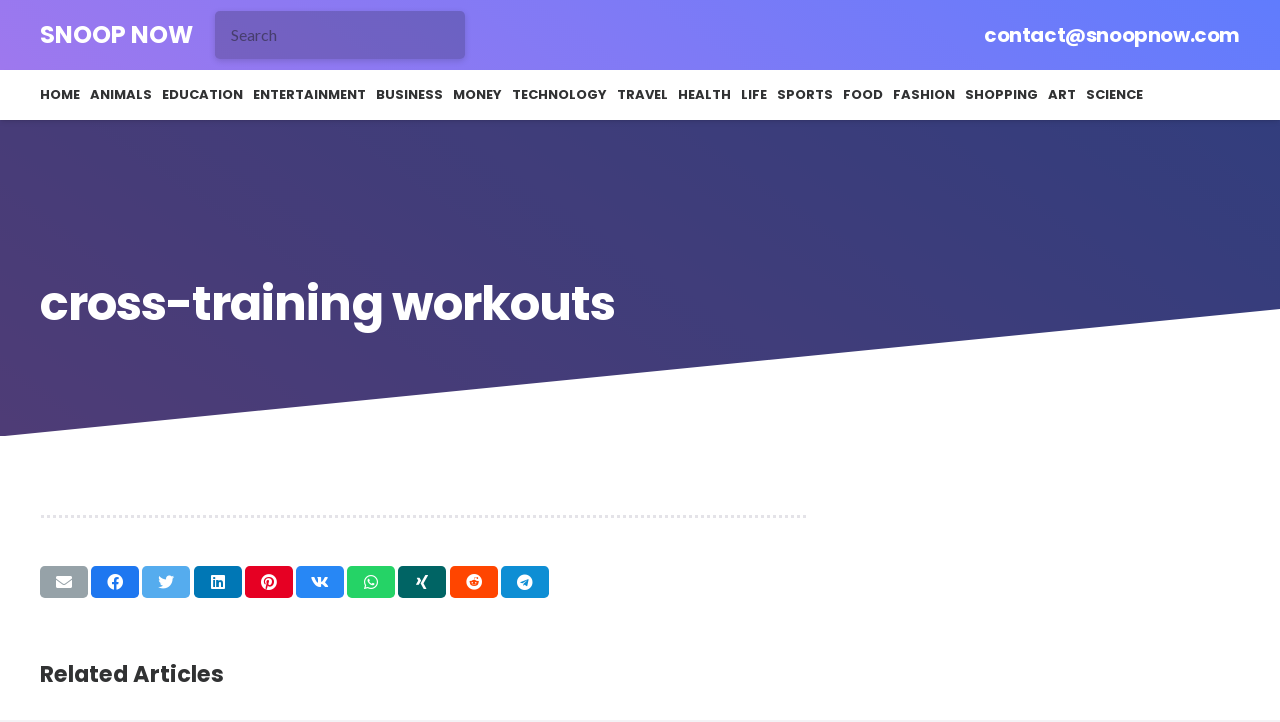

--- FILE ---
content_type: text/html; charset=UTF-8
request_url: https://snoopnow.com/tag/cross-training-workouts/
body_size: 19917
content:
<!DOCTYPE HTML>
<html lang="en-US">
<head>
	<meta charset="UTF-8">
	<meta name='robots' content='index, follow, max-image-preview:large, max-snippet:-1, max-video-preview:-1' />

	<!-- This site is optimized with the Yoast SEO plugin v25.6 - https://yoast.com/wordpress/plugins/seo/ -->
	<title>cross-training workouts Archives - Snoop Now</title>
	<link rel="canonical" href="https://snoopnow.com/tag/cross-training-workouts/" />
	<meta property="og:locale" content="en_US" />
	<meta property="og:type" content="article" />
	<meta property="og:title" content="cross-training workouts Archives - Snoop Now" />
	<meta property="og:url" content="https://snoopnow.com/tag/cross-training-workouts/" />
	<meta property="og:site_name" content="Snoop Now" />
	<meta name="twitter:card" content="summary_large_image" />
	<script type="application/ld+json" class="yoast-schema-graph">{"@context":"https://schema.org","@graph":[{"@type":"CollectionPage","@id":"https://snoopnow.com/tag/cross-training-workouts/","url":"https://snoopnow.com/tag/cross-training-workouts/","name":"cross-training workouts Archives - Snoop Now","isPartOf":{"@id":"https://snoopnow.com/#website"},"primaryImageOfPage":{"@id":"https://snoopnow.com/tag/cross-training-workouts/#primaryimage"},"image":{"@id":"https://snoopnow.com/tag/cross-training-workouts/#primaryimage"},"thumbnailUrl":"https://i0.wp.com/snoopnow.com/wp-content/uploads/2023/05/the-best-cross-training-workouts-for-runners.jpg?fit=1000%2C667&ssl=1","breadcrumb":{"@id":"https://snoopnow.com/tag/cross-training-workouts/#breadcrumb"},"inLanguage":"en-US"},{"@type":"ImageObject","inLanguage":"en-US","@id":"https://snoopnow.com/tag/cross-training-workouts/#primaryimage","url":"https://i0.wp.com/snoopnow.com/wp-content/uploads/2023/05/the-best-cross-training-workouts-for-runners.jpg?fit=1000%2C667&ssl=1","contentUrl":"https://i0.wp.com/snoopnow.com/wp-content/uploads/2023/05/the-best-cross-training-workouts-for-runners.jpg?fit=1000%2C667&ssl=1","width":1000,"height":667,"caption":"the-best-cross-training-workouts-for-runners"},{"@type":"BreadcrumbList","@id":"https://snoopnow.com/tag/cross-training-workouts/#breadcrumb","itemListElement":[{"@type":"ListItem","position":1,"name":"Home","item":"https://snoopnow.com/"},{"@type":"ListItem","position":2,"name":"cross-training workouts"}]},{"@type":"WebSite","@id":"https://snoopnow.com/#website","url":"https://snoopnow.com/","name":"Snoop Now","description":"Snoop Now Blog","potentialAction":[{"@type":"SearchAction","target":{"@type":"EntryPoint","urlTemplate":"https://snoopnow.com/?s={search_term_string}"},"query-input":{"@type":"PropertyValueSpecification","valueRequired":true,"valueName":"search_term_string"}}],"inLanguage":"en-US"}]}</script>
	<!-- / Yoast SEO plugin. -->


<link rel='dns-prefetch' href='//stats.wp.com' />
<link rel='dns-prefetch' href='//fonts.googleapis.com' />
<link rel='preconnect' href='//i0.wp.com' />
<link rel="alternate" type="application/rss+xml" title="Snoop Now &raquo; Feed" href="https://snoopnow.com/feed/" />
<link rel="alternate" type="application/rss+xml" title="Snoop Now &raquo; Comments Feed" href="https://snoopnow.com/comments/feed/" />
<link rel="alternate" type="application/rss+xml" title="Snoop Now &raquo; cross-training workouts Tag Feed" href="https://snoopnow.com/tag/cross-training-workouts/feed/" />
<meta name="viewport" content="width=device-width, initial-scale=1">
<meta name="SKYPE_TOOLBAR" content="SKYPE_TOOLBAR_PARSER_COMPATIBLE">
<meta name="theme-color" content="#9e78ee">
<meta property="og:title" content="cross-training workouts Archives - Snoop Now">
<meta property="og:url" content="https://snoopnow.com/tag/cross-training-workouts/">
<meta property="og:locale" content="en_US">
<meta property="og:site_name" content="Snoop Now">
<meta property="og:type" content="website">
<meta property="og:image" content="https://i0.wp.com/snoopnow.com/wp-content/uploads/2023/05/the-best-cross-training-workouts-for-runners.jpg?fit=1000%2C667&amp;ssl=1" itemprop="image">
		<!-- This site uses the Google Analytics by MonsterInsights plugin v9.11.1 - Using Analytics tracking - https://www.monsterinsights.com/ -->
		<!-- Note: MonsterInsights is not currently configured on this site. The site owner needs to authenticate with Google Analytics in the MonsterInsights settings panel. -->
					<!-- No tracking code set -->
				<!-- / Google Analytics by MonsterInsights -->
		<script>
window._wpemojiSettings = {"baseUrl":"https:\/\/s.w.org\/images\/core\/emoji\/15.0.3\/72x72\/","ext":".png","svgUrl":"https:\/\/s.w.org\/images\/core\/emoji\/15.0.3\/svg\/","svgExt":".svg","source":{"concatemoji":"https:\/\/snoopnow.com\/wp-includes\/js\/wp-emoji-release.min.js?ver=6.6.4"}};
/*! This file is auto-generated */
!function(i,n){var o,s,e;function c(e){try{var t={supportTests:e,timestamp:(new Date).valueOf()};sessionStorage.setItem(o,JSON.stringify(t))}catch(e){}}function p(e,t,n){e.clearRect(0,0,e.canvas.width,e.canvas.height),e.fillText(t,0,0);var t=new Uint32Array(e.getImageData(0,0,e.canvas.width,e.canvas.height).data),r=(e.clearRect(0,0,e.canvas.width,e.canvas.height),e.fillText(n,0,0),new Uint32Array(e.getImageData(0,0,e.canvas.width,e.canvas.height).data));return t.every(function(e,t){return e===r[t]})}function u(e,t,n){switch(t){case"flag":return n(e,"\ud83c\udff3\ufe0f\u200d\u26a7\ufe0f","\ud83c\udff3\ufe0f\u200b\u26a7\ufe0f")?!1:!n(e,"\ud83c\uddfa\ud83c\uddf3","\ud83c\uddfa\u200b\ud83c\uddf3")&&!n(e,"\ud83c\udff4\udb40\udc67\udb40\udc62\udb40\udc65\udb40\udc6e\udb40\udc67\udb40\udc7f","\ud83c\udff4\u200b\udb40\udc67\u200b\udb40\udc62\u200b\udb40\udc65\u200b\udb40\udc6e\u200b\udb40\udc67\u200b\udb40\udc7f");case"emoji":return!n(e,"\ud83d\udc26\u200d\u2b1b","\ud83d\udc26\u200b\u2b1b")}return!1}function f(e,t,n){var r="undefined"!=typeof WorkerGlobalScope&&self instanceof WorkerGlobalScope?new OffscreenCanvas(300,150):i.createElement("canvas"),a=r.getContext("2d",{willReadFrequently:!0}),o=(a.textBaseline="top",a.font="600 32px Arial",{});return e.forEach(function(e){o[e]=t(a,e,n)}),o}function t(e){var t=i.createElement("script");t.src=e,t.defer=!0,i.head.appendChild(t)}"undefined"!=typeof Promise&&(o="wpEmojiSettingsSupports",s=["flag","emoji"],n.supports={everything:!0,everythingExceptFlag:!0},e=new Promise(function(e){i.addEventListener("DOMContentLoaded",e,{once:!0})}),new Promise(function(t){var n=function(){try{var e=JSON.parse(sessionStorage.getItem(o));if("object"==typeof e&&"number"==typeof e.timestamp&&(new Date).valueOf()<e.timestamp+604800&&"object"==typeof e.supportTests)return e.supportTests}catch(e){}return null}();if(!n){if("undefined"!=typeof Worker&&"undefined"!=typeof OffscreenCanvas&&"undefined"!=typeof URL&&URL.createObjectURL&&"undefined"!=typeof Blob)try{var e="postMessage("+f.toString()+"("+[JSON.stringify(s),u.toString(),p.toString()].join(",")+"));",r=new Blob([e],{type:"text/javascript"}),a=new Worker(URL.createObjectURL(r),{name:"wpTestEmojiSupports"});return void(a.onmessage=function(e){c(n=e.data),a.terminate(),t(n)})}catch(e){}c(n=f(s,u,p))}t(n)}).then(function(e){for(var t in e)n.supports[t]=e[t],n.supports.everything=n.supports.everything&&n.supports[t],"flag"!==t&&(n.supports.everythingExceptFlag=n.supports.everythingExceptFlag&&n.supports[t]);n.supports.everythingExceptFlag=n.supports.everythingExceptFlag&&!n.supports.flag,n.DOMReady=!1,n.readyCallback=function(){n.DOMReady=!0}}).then(function(){return e}).then(function(){var e;n.supports.everything||(n.readyCallback(),(e=n.source||{}).concatemoji?t(e.concatemoji):e.wpemoji&&e.twemoji&&(t(e.twemoji),t(e.wpemoji)))}))}((window,document),window._wpemojiSettings);
</script>

<style id='wp-emoji-styles-inline-css'>

	img.wp-smiley, img.emoji {
		display: inline !important;
		border: none !important;
		box-shadow: none !important;
		height: 1em !important;
		width: 1em !important;
		margin: 0 0.07em !important;
		vertical-align: -0.1em !important;
		background: none !important;
		padding: 0 !important;
	}
</style>
<style id='classic-theme-styles-inline-css'>
/*! This file is auto-generated */
.wp-block-button__link{color:#fff;background-color:#32373c;border-radius:9999px;box-shadow:none;text-decoration:none;padding:calc(.667em + 2px) calc(1.333em + 2px);font-size:1.125em}.wp-block-file__button{background:#32373c;color:#fff;text-decoration:none}
</style>
<link rel='stylesheet' id='us-fonts-css' href='https://fonts.googleapis.com/css?family=Poppins%3A700%7CLato%3A400%2C700&#038;display=swap&#038;ver=6.6.4' media='all' />
<link rel='stylesheet' id='us-style-css' href='https://snoopnow.com/wp-content/themes/Impreza/css/style.min.css?ver=8.12' media='all' />
<link rel='stylesheet' id='us-ripple-css' href='https://snoopnow.com/wp-content/themes/Impreza/common/css/base/ripple.css?ver=8.12' media='all' />
<link rel="https://api.w.org/" href="https://snoopnow.com/wp-json/" /><link rel="alternate" title="JSON" type="application/json" href="https://snoopnow.com/wp-json/wp/v2/tags/630" /><link rel="EditURI" type="application/rsd+xml" title="RSD" href="https://snoopnow.com/xmlrpc.php?rsd" />
<meta name="generator" content="WordPress 6.6.4" />
	<style>img#wpstats{display:none}</style>
				<script>
			if ( ! /Android|webOS|iPhone|iPad|iPod|BlackBerry|IEMobile|Opera Mini/i.test( navigator.userAgent ) ) {
				var root = document.getElementsByTagName( 'html' )[ 0 ]
				root.className += " no-touch";
			}
		</script>
		<meta name="generator" content="Powered by WPBakery Page Builder - drag and drop page builder for WordPress."/>
<link rel="icon" href="https://i0.wp.com/snoopnow.com/wp-content/uploads/2023/01/044174d7-1271-4bcb-9498-7e89b4a2ca03-removebg-preview.png?fit=32%2C25&#038;ssl=1" sizes="32x32" />
<link rel="icon" href="https://i0.wp.com/snoopnow.com/wp-content/uploads/2023/01/044174d7-1271-4bcb-9498-7e89b4a2ca03-removebg-preview.png?fit=192%2C152&#038;ssl=1" sizes="192x192" />
<link rel="apple-touch-icon" href="https://i0.wp.com/snoopnow.com/wp-content/uploads/2023/01/044174d7-1271-4bcb-9498-7e89b4a2ca03-removebg-preview.png?fit=180%2C143&#038;ssl=1" />
<meta name="msapplication-TileImage" content="https://i0.wp.com/snoopnow.com/wp-content/uploads/2023/01/044174d7-1271-4bcb-9498-7e89b4a2ca03-removebg-preview.png?fit=213%2C169&#038;ssl=1" />
		<style id="wp-custom-css">
			
.us_custom_74a0e6c7 a.w-sharing-item.vk {
    display: none;
}
.single-post .wpb_column.vc_column_container.type_sticky {
    display: none;
}

.single-post .l-section-img {
    display: none;
}

.layout_7657 .usg_vwrapper_1 {
  
    display: none!important;
}

.layout_8773 .usg_post_date_1 {
   
    display: none;
} 

.layout_blog_1 .usg_post_title_1 {
    /* font-size: 1rem!important; */
    font-size: 17px;
}

.post-meta{
position: relative;
}

@media only screen and (max-width: 600px) {
  .ush_menu_1.type_mobile .w-nav-anchor.level_1{
    font-size: 12px!important;
}
}


		</style>
		<noscript><style> .wpb_animate_when_almost_visible { opacity: 1; }</style></noscript>		<style id="us-icon-fonts">@font-face{font-display:block;font-style:normal;font-family:"fontawesome";font-weight:900;src:url("https://snoopnow.com/wp-content/themes/Impreza/fonts/fa-solid-900.woff2?ver=8.12") format("woff2"),url("https://snoopnow.com/wp-content/themes/Impreza/fonts/fa-solid-900.woff?ver=8.12") format("woff")}.fas{font-family:"fontawesome";font-weight:900}@font-face{font-display:block;font-style:normal;font-family:"fontawesome";font-weight:400;src:url("https://snoopnow.com/wp-content/themes/Impreza/fonts/fa-regular-400.woff2?ver=8.12") format("woff2"),url("https://snoopnow.com/wp-content/themes/Impreza/fonts/fa-regular-400.woff?ver=8.12") format("woff")}.far{font-family:"fontawesome";font-weight:400}@font-face{font-display:block;font-style:normal;font-family:"fontawesome";font-weight:300;src:url("https://snoopnow.com/wp-content/themes/Impreza/fonts/fa-light-300.woff2?ver=8.12") format("woff2"),url("https://snoopnow.com/wp-content/themes/Impreza/fonts/fa-light-300.woff?ver=8.12") format("woff")}.fal{font-family:"fontawesome";font-weight:300}@font-face{font-display:block;font-style:normal;font-family:"Font Awesome 5 Duotone";font-weight:900;src:url("https://snoopnow.com/wp-content/themes/Impreza/fonts/fa-duotone-900.woff2?ver=8.12") format("woff2"),url("https://snoopnow.com/wp-content/themes/Impreza/fonts/fa-duotone-900.woff?ver=8.12") format("woff")}.fad{font-family:"Font Awesome 5 Duotone";font-weight:900}.fad{position:relative}.fad:before{position:absolute}.fad:after{opacity:0.4}@font-face{font-display:block;font-style:normal;font-family:"Font Awesome 5 Brands";font-weight:400;src:url("https://snoopnow.com/wp-content/themes/Impreza/fonts/fa-brands-400.woff2?ver=8.12") format("woff2"),url("https://snoopnow.com/wp-content/themes/Impreza/fonts/fa-brands-400.woff?ver=8.12") format("woff")}.fab{font-family:"Font Awesome 5 Brands";font-weight:400}@font-face{font-display:block;font-style:normal;font-family:"Material Icons";font-weight:400;src:url("https://snoopnow.com/wp-content/themes/Impreza/fonts/material-icons.woff2?ver=8.12") format("woff2"),url("https://snoopnow.com/wp-content/themes/Impreza/fonts/material-icons.woff?ver=8.12") format("woff")}.material-icons{font-family:"Material Icons";font-weight:400}</style>
				<style id="us-theme-options-css">:root{--color-header-middle-bg:#ffffff;--color-header-middle-bg-grad:#ffffff;--color-header-middle-text:#313233;--color-header-middle-text-hover:#607cfd;--color-header-transparent-bg:transparent;--color-header-transparent-bg-grad:transparent;--color-header-transparent-text:#ffffff;--color-header-transparent-text-hover:#607cfd;--color-chrome-toolbar:#9e78ee;--color-chrome-toolbar-grad:#9e78ee;--color-header-top-bg:#607cfd;--color-header-top-bg-grad:linear-gradient(215deg,#607cfd,#9e78ee);--color-header-top-text:#ffffff;--color-header-top-text-hover:#ffffff;--color-header-top-transparent-bg:rgba(0,0,0,0.2);--color-header-top-transparent-bg-grad:rgba(0,0,0,0.2);--color-header-top-transparent-text:rgba(255,255,255,0.66);--color-header-top-transparent-text-hover:#fff;--color-content-bg:#ffffff;--color-content-bg-grad:#ffffff;--color-content-bg-alt:#f3f2f5;--color-content-bg-alt-grad:#f3f2f5;--color-content-border:#e4e3e8;--color-content-heading:#313233;--color-content-heading-grad:#313233;--color-content-text:#313233;--color-content-link:#9e78ee;--color-content-link-hover:#607cfd;--color-content-primary:#607cfd;--color-content-primary-grad:linear-gradient(215deg,#607cfd,#9e78ee);--color-content-secondary:#607cfd;--color-content-secondary-grad:linear-gradient(75deg,#607cfd,#9e78ee);--color-content-faded:#999c9e;--color-content-overlay:rgba(0,0,0,0.75);--color-content-overlay-grad:rgba(0,0,0,0.75);--color-alt-content-bg:#f3f2f5;--color-alt-content-bg-grad:#f3f2f5;--color-alt-content-bg-alt:#ffffff;--color-alt-content-bg-alt-grad:#ffffff;--color-alt-content-border:#e4e3e8;--color-alt-content-heading:#313233;--color-alt-content-heading-grad:#313233;--color-alt-content-text:#313233;--color-alt-content-link:#9e78ee;--color-alt-content-link-hover:#607cfd;--color-alt-content-primary:#607cfd;--color-alt-content-primary-grad:linear-gradient(215deg,#607cfd,#9e78ee);--color-alt-content-secondary:#607cfd;--color-alt-content-secondary-grad:linear-gradient(75deg,#607cfd,#9e78ee);--color-alt-content-faded:#999c9e;--color-alt-content-overlay:#9e78ee;--color-alt-content-overlay-grad:linear-gradient(75deg,#9e78ee,rgba(96,124,253,0.7));--color-footer-bg:#18191a;--color-footer-bg-grad:#18191a;--color-footer-bg-alt:#313233;--color-footer-bg-alt-grad:#313233;--color-footer-border:#313233;--color-footer-text:#6b6d6e;--color-footer-link:#999c9e;--color-footer-link-hover:#607cfd;--color-subfooter-bg:#313233;--color-subfooter-bg-grad:#313233;--color-subfooter-bg-alt:#18191a;--color-subfooter-bg-alt-grad:#18191a;--color-subfooter-border:#4b4c4d;--color-subfooter-heading:#aab2bd;--color-subfooter-heading-grad:#aab2bd;--color-subfooter-text:#999c9e;--color-subfooter-link:#e4e3e8;--color-subfooter-link-hover:#607cfd;--color-content-primary-faded:rgba(96,124,253,0.15);--box-shadow:0 5px 15px rgba(0,0,0,.15);--box-shadow-up:0 -5px 15px rgba(0,0,0,.15);--site-content-width:1200px;--inputs-font-size:1rem;--inputs-height:3em;--inputs-padding:1em;--inputs-border-width:0px;--inputs-text-color:var(--color-content-text);--font-body:"Lato",sans-serif;--font-h1:"Poppins",sans-serif;--font-h2:"Poppins",sans-serif;--font-h3:"Poppins",sans-serif;--font-h4:"Poppins",sans-serif;--font-h5:"Poppins",sans-serif;--font-h6:"Poppins",sans-serif}.w-counter.color_primary .w-counter-value,.w-iconbox.color_primary.style_default .w-iconbox-icon i:not(.fad){background:var(--color-content-primary-grad);-webkit-background-clip:text;color:transparent}.w-counter.color_secondary .w-counter-value,.w-iconbox.color_secondary.style_default .w-iconbox-icon i:not(.fad){background:var(--color-content-secondary-grad);-webkit-background-clip:text;color:transparent}html,.l-header .widget,.menu-item-object-us_page_block{font-family:var(--font-body);font-weight:400;font-size:16px;line-height:28px}h1{font-family:var(--font-h1);font-weight:700;font-size:3rem;line-height:1.20;letter-spacing:-0.02em;margin-bottom:1.5rem}h2{font-family:var(--font-h2);font-weight:700;font-size:2rem;line-height:1.3;letter-spacing:-0.02em;margin-bottom:1.5rem}h3{font-family:var(--font-h3);font-weight:700;font-size:1.6rem;line-height:1.3;letter-spacing:-0.02em;margin-bottom:1.5rem}.widgettitle,h4{font-family:var(--font-h4);font-weight:700;font-size:1.40rem;line-height:1.3;letter-spacing:0em;margin-bottom:1.5rem}h5{font-family:var(--font-h5);font-weight:400;font-size:1.20rem;line-height:1.6;letter-spacing:0em;margin-bottom:1.5rem}h6{font-family:var(--font-h6);font-weight:400;font-size:1rem;line-height:1.6;letter-spacing:0em;margin-bottom:1.5rem}@media (max-width:600px){html{font-size:16px;line-height:28px}h1{font-size:2rem}h1.vc_custom_heading:not([class*="us_custom_"]){font-size:2rem!important}h2{font-size:1.6rem}h2.vc_custom_heading:not([class*="us_custom_"]){font-size:1.6rem!important}h3{font-size:1.4rem}h3.vc_custom_heading:not([class*="us_custom_"]){font-size:1.4rem!important}.widgettitle,h4{font-size:1.20rem}h4.vc_custom_heading:not([class*="us_custom_"]){font-size:1.20rem!important}h5{font-size:1.20rem}h5.vc_custom_heading:not([class*="us_custom_"]){font-size:1.20rem!important}h6{font-size:1rem}h6.vc_custom_heading:not([class*="us_custom_"]){font-size:1rem!important}}body{background:var(--color-alt-content-bg)}.l-canvas.type_boxed,.l-canvas.type_boxed .l-subheader,.l-canvas.type_boxed~.l-footer{max-width:1240px}.l-subheader-h,.l-section-h,.l-main .aligncenter,.w-tabs-section-content-h{max-width:1200px}.post-password-form{max-width:calc(1200px + 5rem)}@media (max-width:1280px){.l-main .aligncenter{max-width:calc(100vw - 5rem)}}@media (min-width:900px){body.footer_reveal .l-canvas{position:relative;z-index:1}body.footer_reveal .l-footer{position:fixed;bottom:0}body.footer_reveal .l-canvas.type_boxed~.l-footer{left:0;right:0}}@media (min-width:1281px){body.usb_preview .hide_on_default{opacity:0.25!important}.vc_hidden-lg,body:not(.usb_preview) .hide_on_default{display:none!important}.default_align_left{text-align:left}.default_align_right{text-align:right}.default_align_center{text-align:center}.default_align_justify>.w-btn{width:100%}}@media (min-width:1025px) and (max-width:1280px){body.usb_preview .hide_on_laptops{opacity:0.25!important}.vc_hidden-md,body:not(.usb_preview) .hide_on_laptops{display:none!important}.laptops_align_left{text-align:left}.laptops_align_right{text-align:right}.laptops_align_center{text-align:center}.laptops_align_justify>.w-btn{width:100%}}@media (min-width:601px) and (max-width:1024px){body.usb_preview .hide_on_tablets{opacity:0.25!important}.vc_hidden-sm,body:not(.usb_preview) .hide_on_tablets{display:none!important}.tablets_align_left{text-align:left}.tablets_align_right{text-align:right}.tablets_align_center{text-align:center}.tablets_align_justify>.w-btn{width:100%}}@media (max-width:600px){body.usb_preview .hide_on_mobiles{opacity:0.25!important}.vc_hidden-xs,body:not(.usb_preview) .hide_on_mobiles{display:none!important}.mobiles_align_left{text-align:left}.mobiles_align_right{text-align:right}.mobiles_align_center{text-align:center}.mobiles_align_justify>.w-btn{width:100%}}@media (max-width:1280px){.g-cols.laptops-cols_1{grid-template-columns:100%}.g-cols.laptops-cols_1.reversed>div:last-of-type{order:-1}.g-cols.laptops-cols_2{grid-template-columns:repeat(2,1fr)}.g-cols.laptops-cols_3{grid-template-columns:repeat(3,1fr)}.g-cols.laptops-cols_4{grid-template-columns:repeat(4,1fr)}.g-cols.laptops-cols_5{grid-template-columns:repeat(5,1fr)}.g-cols.laptops-cols_6{grid-template-columns:repeat(6,1fr)}.g-cols.laptops-cols_1-2{grid-template-columns:1fr 2fr}.g-cols.laptops-cols_2-1{grid-template-columns:2fr 1fr}.g-cols.laptops-cols_2-3{grid-template-columns:2fr 3fr}.g-cols.laptops-cols_3-2{grid-template-columns:3fr 2fr}.g-cols.laptops-cols_1-3{grid-template-columns:1fr 3fr}.g-cols.laptops-cols_3-1{grid-template-columns:3fr 1fr}.g-cols.laptops-cols_1-4{grid-template-columns:1fr 4fr}.g-cols.laptops-cols_4-1{grid-template-columns:4fr 1fr}.g-cols.laptops-cols_1-5{grid-template-columns:1fr 5fr}.g-cols.laptops-cols_5-1{grid-template-columns:5fr 1fr}.g-cols.laptops-cols_1-2-1{grid-template-columns:1fr 2fr 1fr}.g-cols.laptops-cols_1-3-1{grid-template-columns:1fr 3fr 1fr}.g-cols.laptops-cols_1-4-1{grid-template-columns:1fr 4fr 1fr}}@media (max-width:1024px){.g-cols.tablets-cols_1{grid-template-columns:100%}.g-cols.tablets-cols_1.reversed>div:last-of-type{order:-1}.g-cols.tablets-cols_2{grid-template-columns:repeat(2,1fr)}.g-cols.tablets-cols_3{grid-template-columns:repeat(3,1fr)}.g-cols.tablets-cols_4{grid-template-columns:repeat(4,1fr)}.g-cols.tablets-cols_5{grid-template-columns:repeat(5,1fr)}.g-cols.tablets-cols_6{grid-template-columns:repeat(6,1fr)}.g-cols.tablets-cols_1-2{grid-template-columns:1fr 2fr}.g-cols.tablets-cols_2-1{grid-template-columns:2fr 1fr}.g-cols.tablets-cols_2-3{grid-template-columns:2fr 3fr}.g-cols.tablets-cols_3-2{grid-template-columns:3fr 2fr}.g-cols.tablets-cols_1-3{grid-template-columns:1fr 3fr}.g-cols.tablets-cols_3-1{grid-template-columns:3fr 1fr}.g-cols.tablets-cols_1-4{grid-template-columns:1fr 4fr}.g-cols.tablets-cols_4-1{grid-template-columns:4fr 1fr}.g-cols.tablets-cols_1-5{grid-template-columns:1fr 5fr}.g-cols.tablets-cols_5-1{grid-template-columns:5fr 1fr}.g-cols.tablets-cols_1-2-1{grid-template-columns:1fr 2fr 1fr}.g-cols.tablets-cols_1-3-1{grid-template-columns:1fr 3fr 1fr}.g-cols.tablets-cols_1-4-1{grid-template-columns:1fr 4fr 1fr}}@media (max-width:600px){.g-cols.mobiles-cols_1{grid-template-columns:100%}.g-cols.mobiles-cols_1.reversed>div:last-of-type{order:-1}.g-cols.mobiles-cols_2{grid-template-columns:repeat(2,1fr)}.g-cols.mobiles-cols_3{grid-template-columns:repeat(3,1fr)}.g-cols.mobiles-cols_4{grid-template-columns:repeat(4,1fr)}.g-cols.mobiles-cols_5{grid-template-columns:repeat(5,1fr)}.g-cols.mobiles-cols_6{grid-template-columns:repeat(6,1fr)}.g-cols.mobiles-cols_1-2{grid-template-columns:1fr 2fr}.g-cols.mobiles-cols_2-1{grid-template-columns:2fr 1fr}.g-cols.mobiles-cols_2-3{grid-template-columns:2fr 3fr}.g-cols.mobiles-cols_3-2{grid-template-columns:3fr 2fr}.g-cols.mobiles-cols_1-3{grid-template-columns:1fr 3fr}.g-cols.mobiles-cols_3-1{grid-template-columns:3fr 1fr}.g-cols.mobiles-cols_1-4{grid-template-columns:1fr 4fr}.g-cols.mobiles-cols_4-1{grid-template-columns:4fr 1fr}.g-cols.mobiles-cols_1-5{grid-template-columns:1fr 5fr}.g-cols.mobiles-cols_5-1{grid-template-columns:5fr 1fr}.g-cols.mobiles-cols_1-2-1{grid-template-columns:1fr 2fr 1fr}.g-cols.mobiles-cols_1-3-1{grid-template-columns:1fr 3fr 1fr}.g-cols.mobiles-cols_1-4-1{grid-template-columns:1fr 4fr 1fr}.g-cols:not([style*="grid-gap"]){grid-gap:1.5rem}}@media (max-width:899px){.l-canvas{overflow:hidden}.g-cols.stacking_default.reversed>div:last-of-type{order:-1}.g-cols.stacking_default.via_flex>div:not([class*="vc_col-xs"]){width:100%;margin:0 0 1.5rem}.g-cols.stacking_default.via_grid.mobiles-cols_1{grid-template-columns:100%}.g-cols.stacking_default.via_flex.type_boxes>div,.g-cols.stacking_default.via_flex.reversed>div:first-child,.g-cols.stacking_default.via_flex:not(.reversed)>div:last-child,.g-cols.stacking_default.via_flex>div.has_bg_color{margin-bottom:0}.g-cols.stacking_default.via_flex.type_default>.wpb_column.stretched{margin-left:-1rem;margin-right:-1rem}.g-cols.stacking_default.via_grid.mobiles-cols_1>.wpb_column.stretched,.g-cols.stacking_default.via_flex.type_boxes>.wpb_column.stretched{margin-left:-2.5rem;margin-right:-2.5rem;width:auto}.vc_column-inner.type_sticky>.wpb_wrapper,.vc_column_container.type_sticky>.vc_column-inner{top:0!important}}@media (min-width:900px){body:not(.rtl) .l-section.for_sidebar.at_left>div>.l-sidebar,.rtl .l-section.for_sidebar.at_right>div>.l-sidebar{order:-1}.vc_column_container.type_sticky>.vc_column-inner,.vc_column-inner.type_sticky>.wpb_wrapper{position:-webkit-sticky;position:sticky}.l-section.type_sticky{position:-webkit-sticky;position:sticky;top:0;z-index:11;transform:translateZ(0); transition:top 0.3s cubic-bezier(.78,.13,.15,.86) 0.1s}.header_hor .l-header.post_fixed.sticky_auto_hide{z-index:12}.admin-bar .l-section.type_sticky{top:32px}.l-section.type_sticky>.l-section-h{transition:padding-top 0.3s}.header_hor .l-header.pos_fixed:not(.down)~.l-main .l-section.type_sticky:not(:first-of-type){top:var(--header-sticky-height)}.admin-bar.header_hor .l-header.pos_fixed:not(.down)~.l-main .l-section.type_sticky:not(:first-of-type){top:calc( var(--header-sticky-height) + 32px )}.header_hor .l-header.pos_fixed.sticky:not(.down)~.l-main .l-section.type_sticky:first-of-type>.l-section-h{padding-top:var(--header-sticky-height)}.header_hor.headerinpos_bottom .l-header.pos_fixed.sticky:not(.down)~.l-main .l-section.type_sticky:first-of-type>.l-section-h{padding-bottom:var(--header-sticky-height)!important}}@media screen and (min-width:1280px){.g-cols.via_flex.type_default>.wpb_column.stretched:first-of-type{margin-left:calc( var(--site-content-width) / 2 + 0px / 2 + 1.5rem - 50vw)}.g-cols.via_flex.type_default>.wpb_column.stretched:last-of-type{margin-right:calc( var(--site-content-width) / 2 + 0px / 2 + 1.5rem - 50vw)}.l-main .alignfull, .w-separator.width_screen,.g-cols.via_grid>.wpb_column.stretched:first-of-type,.g-cols.via_flex.type_boxes>.wpb_column.stretched:first-of-type{margin-left:calc( var(--site-content-width) / 2 + 0px / 2 - 50vw )}.l-main .alignfull, .w-separator.width_screen,.g-cols.via_grid>.wpb_column.stretched:last-of-type,.g-cols.via_flex.type_boxes>.wpb_column.stretched:last-of-type{margin-right:calc( var(--site-content-width) / 2 + 0px / 2 - 50vw )}}@media (max-width:600px){.w-form-row.for_submit[style*=btn-size-mobiles] .w-btn{font-size:var(--btn-size-mobiles)!important}}a,button,input[type="submit"],.ui-slider-handle{outline:none!important}.w-toplink,.w-header-show{background:rgba(0,0,0,0.3)}.no-touch .w-toplink.active:hover,.no-touch .w-header-show:hover{background:var(--color-content-primary-grad)}button[type="submit"]:not(.w-btn),input[type="submit"]:not(.w-btn),.us-nav-style_1>*,.navstyle_1>.owl-nav div,.us-btn-style_1{font-size:16px;line-height:1.2!important;font-weight:700;font-style:normal;text-transform:uppercase;letter-spacing:0em;border-radius:0.3em;padding:1em 1.40em;background:var(--color-content-link);border-color:transparent;color:var(--color-content-bg)!important;box-shadow:0 0.15em 0.3em 0 rgba(0,0,0,0.2)}button[type="submit"]:not(.w-btn):before,input[type="submit"]:not(.w-btn),.us-nav-style_1>*:before,.navstyle_1>.owl-nav div:before,.us-btn-style_1:before{border-width:0px}.no-touch button[type="submit"]:not(.w-btn):hover,.no-touch input[type="submit"]:not(.w-btn):hover,.us-nav-style_1>span.current,.no-touch .us-nav-style_1>a:hover,.no-touch .navstyle_1>.owl-nav div:hover,.no-touch .us-btn-style_1:hover{box-shadow:0 0.6em 1.20em 0 rgba(0,0,0,0.2);background:var(--color-content-link-hover);border-color:transparent;color:var(--color-content-bg)!important}.us-nav-style_1>*{min-width:calc(1.2em + 2 * 1em)}.us-nav-style_5>*,.navstyle_5>.owl-nav div,.us-btn-style_5{font-size:16px;line-height:1.2!important;font-weight:700;font-style:normal;text-transform:uppercase;letter-spacing:0em;border-radius:0.3em;padding:1em 1.40em;background:#ffffff;border-color:transparent;color:#333333!important;box-shadow:0 0.15em 0.3em 0 rgba(0,0,0,0.2)}.us-nav-style_5>*:before,.navstyle_5>.owl-nav div:before,.us-btn-style_5:before{border-width:0px}.us-nav-style_5>span.current,.no-touch .us-nav-style_5>a:hover,.no-touch .navstyle_5>.owl-nav div:hover,.no-touch .us-btn-style_5:hover{box-shadow:0 0.6em 1.20em 0 rgba(0,0,0,0.2);background:#ffffff;border-color:transparent;color:#333333!important}.us-nav-style_5>*{min-width:calc(1.2em + 2 * 1em)}.us-nav-style_4>*,.navstyle_4>.owl-nav div,.us-btn-style_4{font-size:1rem;line-height:1.2!important;font-weight:400;font-style:normal;text-transform:none;letter-spacing:0em;border-radius:0em;padding:0em 0em;background:transparent;border-color:transparent;color:var(--color-content-link)!important}.us-nav-style_4>*:before,.navstyle_4>.owl-nav div:before,.us-btn-style_4:before{border-width:0px}.us-nav-style_4>span.current,.no-touch .us-nav-style_4>a:hover,.no-touch .navstyle_4>.owl-nav div:hover,.no-touch .us-btn-style_4:hover{background:transparent;border-color:transparent;color:var(--color-content-link-hover)!important}.us-nav-style_4>*{min-width:calc(1.2em + 2 * 0em)}.w-filter.state_desktop.style_drop_default .w-filter-item-title,.select2-selection,select,textarea,input:not([type="submit"]),.w-form-checkbox,.w-form-radio{font-weight:400;letter-spacing:0em;border-radius:0.3em;background:var(--color-content-bg);color:var(--color-content-text);box-shadow:0px 2px 6px 0px rgba(0,0,0,0.15)}.w-filter.state_desktop.style_drop_default .w-filter-item-title:focus,.select2-container--open .select2-selection,select:focus,textarea:focus,input:not([type="submit"]):focus,input:focus + .w-form-checkbox,input:focus + .w-form-radio{background:var(--color-content-bg)!important;color:var(--color-content-text)!important;box-shadow:0px 0px 0px 2px var(--color-content-link)}.w-form-row.focused .w-form-row-field>i{color:var(--color-content-text)}.w-form-row.move_label .w-form-row-label{font-size:1rem;top:calc(3em/2 + 0px - 0.7em);margin:0 1em;background-color:var(--color-content-bg);color:var(--color-content-text)}.w-form-row.with_icon.move_label .w-form-row-label{margin-left:calc(1.6em + 1em)}.color_alternate input:not([type="submit"]),.color_alternate textarea,.color_alternate select,.color_alternate .w-form-checkbox,.color_alternate .w-form-radio,.color_alternate .w-form-row-field>i,.color_alternate .w-form-row-field:after,.color_alternate .widget_search form:after,.color_footer-top input:not([type="submit"]),.color_footer-top textarea,.color_footer-top select,.color_footer-top .w-form-checkbox,.color_footer-top .w-form-radio,.color_footer-top .w-form-row-field>i,.color_footer-top .w-form-row-field:after,.color_footer-top .widget_search form:after,.color_footer-bottom input:not([type="submit"]),.color_footer-bottom textarea,.color_footer-bottom select,.color_footer-bottom .w-form-checkbox,.color_footer-bottom .w-form-radio,.color_footer-bottom .w-form-row-field>i,.color_footer-bottom .w-form-row-field:after,.color_footer-bottom .widget_search form:after{color:inherit}.style_phone6-1>*{background-image:url(https://snoopnow.com/wp-content/themes/Impreza/img/phone-6-black-real.png)}.style_phone6-2>*{background-image:url(https://snoopnow.com/wp-content/themes/Impreza/img/phone-6-white-real.png)}.style_phone6-3>*{background-image:url(https://snoopnow.com/wp-content/themes/Impreza/img/phone-6-black-flat.png)}.style_phone6-4>*{background-image:url(https://snoopnow.com/wp-content/themes/Impreza/img/phone-6-white-flat.png)}.leaflet-default-icon-path{background-image:url(https://snoopnow.com/wp-content/themes/Impreza/common/css/vendor/images/marker-icon.png)}</style>
				<style id="us-header-css"> .l-subheader.at_top,.l-subheader.at_top .w-dropdown-list,.l-subheader.at_top .type_mobile .w-nav-list.level_1{background:var(--color-header-top-bg-grad);color:var(--color-header-top-text)}.no-touch .l-subheader.at_top a:hover,.no-touch .l-header.bg_transparent .l-subheader.at_top .w-dropdown.opened a:hover{color:var(--color-header-top-text-hover)}.l-header.bg_transparent:not(.sticky) .l-subheader.at_top{background:var(--color-header-top-transparent-bg);color:var(--color-header-top-transparent-text)}.no-touch .l-header.bg_transparent:not(.sticky) .at_top .w-cart-link:hover,.no-touch .l-header.bg_transparent:not(.sticky) .at_top .w-text a:hover,.no-touch .l-header.bg_transparent:not(.sticky) .at_top .w-html a:hover,.no-touch .l-header.bg_transparent:not(.sticky) .at_top .w-nav>a:hover,.no-touch .l-header.bg_transparent:not(.sticky) .at_top .w-menu a:hover,.no-touch .l-header.bg_transparent:not(.sticky) .at_top .w-search>a:hover,.no-touch .l-header.bg_transparent:not(.sticky) .at_top .w-dropdown a:hover,.no-touch .l-header.bg_transparent:not(.sticky) .at_top .type_desktop .menu-item.level_1:hover>a{color:var(--color-header-transparent-text-hover)}.l-subheader.at_middle,.l-subheader.at_middle .w-dropdown-list,.l-subheader.at_middle .type_mobile .w-nav-list.level_1{background:var(--color-header-middle-bg);color:var(--color-header-middle-text)}.no-touch .l-subheader.at_middle a:hover,.no-touch .l-header.bg_transparent .l-subheader.at_middle .w-dropdown.opened a:hover{color:var(--color-header-middle-text-hover)}.l-header.bg_transparent:not(.sticky) .l-subheader.at_middle{background:var(--color-header-transparent-bg);color:var(--color-header-transparent-text)}.no-touch .l-header.bg_transparent:not(.sticky) .at_middle .w-cart-link:hover,.no-touch .l-header.bg_transparent:not(.sticky) .at_middle .w-text a:hover,.no-touch .l-header.bg_transparent:not(.sticky) .at_middle .w-html a:hover,.no-touch .l-header.bg_transparent:not(.sticky) .at_middle .w-nav>a:hover,.no-touch .l-header.bg_transparent:not(.sticky) .at_middle .w-menu a:hover,.no-touch .l-header.bg_transparent:not(.sticky) .at_middle .w-search>a:hover,.no-touch .l-header.bg_transparent:not(.sticky) .at_middle .w-dropdown a:hover,.no-touch .l-header.bg_transparent:not(.sticky) .at_middle .type_desktop .menu-item.level_1:hover>a{color:var(--color-header-transparent-text-hover)}.header_ver .l-header{background:var(--color-header-middle-bg);color:var(--color-header-middle-text)}@media (min-width:1281px){.hidden_for_default{display:none!important}.l-subheader.at_bottom{display:none}.l-header{position:relative;z-index:111;width:100%}.l-subheader{margin:0 auto}.l-subheader.width_full{padding-left:1.5rem;padding-right:1.5rem}.l-subheader-h{display:flex;align-items:center;position:relative;margin:0 auto;height:inherit}.w-header-show{display:none}.l-header.pos_fixed{position:fixed;left:0}.l-header.pos_fixed:not(.notransition) .l-subheader{transition-property:transform,background,box-shadow,line-height,height;transition-duration:.3s;transition-timing-function:cubic-bezier(.78,.13,.15,.86)}.headerinpos_bottom.sticky_first_section .l-header.pos_fixed{position:fixed!important}.header_hor .l-header.sticky_auto_hide{transition:transform .3s cubic-bezier(.78,.13,.15,.86) .1s}.header_hor .l-header.sticky_auto_hide.down{transform:translateY(-110%)}.l-header.bg_transparent:not(.sticky) .l-subheader{box-shadow:none!important;background:none}.l-header.bg_transparent~.l-main .l-section.width_full.height_auto:first-of-type>.l-section-h{padding-top:0!important;padding-bottom:0!important}.l-header.pos_static.bg_transparent{position:absolute;left:0}.l-subheader.width_full .l-subheader-h{max-width:none!important}.l-header.shadow_thin .l-subheader.at_middle,.l-header.shadow_thin .l-subheader.at_bottom{box-shadow:0 1px 0 rgba(0,0,0,0.08)}.l-header.shadow_wide .l-subheader.at_middle,.l-header.shadow_wide .l-subheader.at_bottom{box-shadow:0 3px 5px -1px rgba(0,0,0,0.1),0 2px 1px -1px rgba(0,0,0,0.05)}.header_hor .l-subheader-cell>.w-cart{margin-left:0;margin-right:0}:root{--header-height:200px;--header-sticky-height:80px}.l-header:before{content:'200'}.l-header.sticky:before{content:'80'}.l-subheader.at_top{line-height:70px;height:70px}.l-header.sticky .l-subheader.at_top{line-height:0px;height:0px;overflow:hidden}.l-subheader.at_middle{line-height:130px;height:130px}.l-header.sticky .l-subheader.at_middle{line-height:80px;height:80px}.l-subheader.at_bottom{line-height:36px;height:36px}.l-header.sticky .l-subheader.at_bottom{line-height:40px;height:40px}.headerinpos_above .l-header.pos_fixed{overflow:hidden;transition:transform 0.3s;transform:translate3d(0,-100%,0)}.headerinpos_above .l-header.pos_fixed.sticky{overflow:visible;transform:none}.headerinpos_above .l-header.pos_fixed~.l-section>.l-section-h,.headerinpos_above .l-header.pos_fixed~.l-main .l-section:first-of-type>.l-section-h{padding-top:0!important}.headerinpos_below .l-header.pos_fixed:not(.sticky){position:absolute;top:100%}.headerinpos_below .l-header.pos_fixed~.l-main>.l-section:first-of-type>.l-section-h{padding-top:0!important}.headerinpos_below .l-header.pos_fixed~.l-main .l-section.full_height:nth-of-type(2){min-height:100vh}.headerinpos_below .l-header.pos_fixed~.l-main>.l-section:nth-of-type(2)>.l-section-h{padding-top:var(--header-height)}.headerinpos_bottom .l-header.pos_fixed:not(.sticky){position:absolute;top:100vh}.headerinpos_bottom .l-header.pos_fixed~.l-main>.l-section:first-of-type>.l-section-h{padding-top:0!important}.headerinpos_bottom .l-header.pos_fixed~.l-main>.l-section:first-of-type>.l-section-h{padding-bottom:var(--header-height)}.headerinpos_bottom .l-header.pos_fixed.bg_transparent~.l-main .l-section.valign_center:not(.height_auto):first-of-type>.l-section-h{top:calc( var(--header-height) / 2 )}.headerinpos_bottom .l-header.pos_fixed:not(.sticky) .w-cart-dropdown,.headerinpos_bottom .l-header.pos_fixed:not(.sticky) .w-nav.type_desktop .w-nav-list.level_2{bottom:100%;transform-origin:0 100%}.headerinpos_bottom .l-header.pos_fixed:not(.sticky) .w-nav.type_mobile.m_layout_dropdown .w-nav-list.level_1{top:auto;bottom:100%;box-shadow:var(--box-shadow-up)}.headerinpos_bottom .l-header.pos_fixed:not(.sticky) .w-nav.type_desktop .w-nav-list.level_3,.headerinpos_bottom .l-header.pos_fixed:not(.sticky) .w-nav.type_desktop .w-nav-list.level_4{top:auto;bottom:0;transform-origin:0 100%}.headerinpos_bottom .l-header.pos_fixed:not(.sticky) .w-dropdown-list{top:auto;bottom:-0.4em;padding-top:0.4em;padding-bottom:2.4em}.admin-bar .l-header.pos_static.bg_solid~.l-main .l-section.full_height:first-of-type{min-height:calc( 100vh - var(--header-height) - 32px )}.admin-bar .l-header.pos_fixed:not(.sticky_auto_hide)~.l-main .l-section.full_height:not(:first-of-type){min-height:calc( 100vh - var(--header-sticky-height) - 32px )}.admin-bar.headerinpos_below .l-header.pos_fixed~.l-main .l-section.full_height:nth-of-type(2){min-height:calc(100vh - 32px)}}@media (min-width:1025px) and (max-width:1280px){.hidden_for_default{display:none!important}.l-subheader.at_bottom{display:none}.l-header{position:relative;z-index:111;width:100%}.l-subheader{margin:0 auto}.l-subheader.width_full{padding-left:1.5rem;padding-right:1.5rem}.l-subheader-h{display:flex;align-items:center;position:relative;margin:0 auto;height:inherit}.w-header-show{display:none}.l-header.pos_fixed{position:fixed;left:0}.l-header.pos_fixed:not(.notransition) .l-subheader{transition-property:transform,background,box-shadow,line-height,height;transition-duration:.3s;transition-timing-function:cubic-bezier(.78,.13,.15,.86)}.headerinpos_bottom.sticky_first_section .l-header.pos_fixed{position:fixed!important}.header_hor .l-header.sticky_auto_hide{transition:transform .3s cubic-bezier(.78,.13,.15,.86) .1s}.header_hor .l-header.sticky_auto_hide.down{transform:translateY(-110%)}.l-header.bg_transparent:not(.sticky) .l-subheader{box-shadow:none!important;background:none}.l-header.bg_transparent~.l-main .l-section.width_full.height_auto:first-of-type>.l-section-h{padding-top:0!important;padding-bottom:0!important}.l-header.pos_static.bg_transparent{position:absolute;left:0}.l-subheader.width_full .l-subheader-h{max-width:none!important}.l-header.shadow_thin .l-subheader.at_middle,.l-header.shadow_thin .l-subheader.at_bottom{box-shadow:0 1px 0 rgba(0,0,0,0.08)}.l-header.shadow_wide .l-subheader.at_middle,.l-header.shadow_wide .l-subheader.at_bottom{box-shadow:0 3px 5px -1px rgba(0,0,0,0.1),0 2px 1px -1px rgba(0,0,0,0.05)}.header_hor .l-subheader-cell>.w-cart{margin-left:0;margin-right:0}:root{--header-height:120px;--header-sticky-height:50px}.l-header:before{content:'120'}.l-header.sticky:before{content:'50'}.l-subheader.at_top{line-height:70px;height:70px}.l-header.sticky .l-subheader.at_top{line-height:0px;height:0px;overflow:hidden}.l-subheader.at_middle{line-height:50px;height:50px}.l-header.sticky .l-subheader.at_middle{line-height:50px;height:50px}.l-subheader.at_bottom{line-height:36px;height:36px}.l-header.sticky .l-subheader.at_bottom{line-height:40px;height:40px}.headerinpos_above .l-header.pos_fixed{overflow:hidden;transition:transform 0.3s;transform:translate3d(0,-100%,0)}.headerinpos_above .l-header.pos_fixed.sticky{overflow:visible;transform:none}.headerinpos_above .l-header.pos_fixed~.l-section>.l-section-h,.headerinpos_above .l-header.pos_fixed~.l-main .l-section:first-of-type>.l-section-h{padding-top:0!important}.headerinpos_below .l-header.pos_fixed:not(.sticky){position:absolute;top:100%}.headerinpos_below .l-header.pos_fixed~.l-main>.l-section:first-of-type>.l-section-h{padding-top:0!important}.headerinpos_below .l-header.pos_fixed~.l-main .l-section.full_height:nth-of-type(2){min-height:100vh}.headerinpos_below .l-header.pos_fixed~.l-main>.l-section:nth-of-type(2)>.l-section-h{padding-top:var(--header-height)}.headerinpos_bottom .l-header.pos_fixed:not(.sticky){position:absolute;top:100vh}.headerinpos_bottom .l-header.pos_fixed~.l-main>.l-section:first-of-type>.l-section-h{padding-top:0!important}.headerinpos_bottom .l-header.pos_fixed~.l-main>.l-section:first-of-type>.l-section-h{padding-bottom:var(--header-height)}.headerinpos_bottom .l-header.pos_fixed.bg_transparent~.l-main .l-section.valign_center:not(.height_auto):first-of-type>.l-section-h{top:calc( var(--header-height) / 2 )}.headerinpos_bottom .l-header.pos_fixed:not(.sticky) .w-cart-dropdown,.headerinpos_bottom .l-header.pos_fixed:not(.sticky) .w-nav.type_desktop .w-nav-list.level_2{bottom:100%;transform-origin:0 100%}.headerinpos_bottom .l-header.pos_fixed:not(.sticky) .w-nav.type_mobile.m_layout_dropdown .w-nav-list.level_1{top:auto;bottom:100%;box-shadow:var(--box-shadow-up)}.headerinpos_bottom .l-header.pos_fixed:not(.sticky) .w-nav.type_desktop .w-nav-list.level_3,.headerinpos_bottom .l-header.pos_fixed:not(.sticky) .w-nav.type_desktop .w-nav-list.level_4{top:auto;bottom:0;transform-origin:0 100%}.headerinpos_bottom .l-header.pos_fixed:not(.sticky) .w-dropdown-list{top:auto;bottom:-0.4em;padding-top:0.4em;padding-bottom:2.4em}.admin-bar .l-header.pos_static.bg_solid~.l-main .l-section.full_height:first-of-type{min-height:calc( 100vh - var(--header-height) - 32px )}.admin-bar .l-header.pos_fixed:not(.sticky_auto_hide)~.l-main .l-section.full_height:not(:first-of-type){min-height:calc( 100vh - var(--header-sticky-height) - 32px )}.admin-bar.headerinpos_below .l-header.pos_fixed~.l-main .l-section.full_height:nth-of-type(2){min-height:calc(100vh - 32px)}}@media (min-width:601px) and (max-width:1024px){.hidden_for_default{display:none!important}.l-subheader.at_bottom{display:none}.l-header{position:relative;z-index:111;width:100%}.l-subheader{margin:0 auto}.l-subheader.width_full{padding-left:1.5rem;padding-right:1.5rem}.l-subheader-h{display:flex;align-items:center;position:relative;margin:0 auto;height:inherit}.w-header-show{display:none}.l-header.pos_fixed{position:fixed;left:0}.l-header.pos_fixed:not(.notransition) .l-subheader{transition-property:transform,background,box-shadow,line-height,height;transition-duration:.3s;transition-timing-function:cubic-bezier(.78,.13,.15,.86)}.headerinpos_bottom.sticky_first_section .l-header.pos_fixed{position:fixed!important}.header_hor .l-header.sticky_auto_hide{transition:transform .3s cubic-bezier(.78,.13,.15,.86) .1s}.header_hor .l-header.sticky_auto_hide.down{transform:translateY(-110%)}.l-header.bg_transparent:not(.sticky) .l-subheader{box-shadow:none!important;background:none}.l-header.bg_transparent~.l-main .l-section.width_full.height_auto:first-of-type>.l-section-h{padding-top:0!important;padding-bottom:0!important}.l-header.pos_static.bg_transparent{position:absolute;left:0}.l-subheader.width_full .l-subheader-h{max-width:none!important}.l-header.shadow_thin .l-subheader.at_middle,.l-header.shadow_thin .l-subheader.at_bottom{box-shadow:0 1px 0 rgba(0,0,0,0.08)}.l-header.shadow_wide .l-subheader.at_middle,.l-header.shadow_wide .l-subheader.at_bottom{box-shadow:0 3px 5px -1px rgba(0,0,0,0.1),0 2px 1px -1px rgba(0,0,0,0.05)}.header_hor .l-subheader-cell>.w-cart{margin-left:0;margin-right:0}:root{--header-height:110px;--header-sticky-height:50px}.l-header:before{content:'110'}.l-header.sticky:before{content:'50'}.l-subheader.at_top{line-height:60px;height:60px}.l-header.sticky .l-subheader.at_top{line-height:0px;height:0px;overflow:hidden}.l-subheader.at_middle{line-height:50px;height:50px}.l-header.sticky .l-subheader.at_middle{line-height:50px;height:50px}.l-subheader.at_bottom{line-height:50px;height:50px}.l-header.sticky .l-subheader.at_bottom{line-height:50px;height:50px}}@media (max-width:600px){.hidden_for_default{display:none!important}.l-subheader.at_bottom{display:none}.l-header{position:relative;z-index:111;width:100%}.l-subheader{margin:0 auto}.l-subheader.width_full{padding-left:1.5rem;padding-right:1.5rem}.l-subheader-h{display:flex;align-items:center;position:relative;margin:0 auto;height:inherit}.w-header-show{display:none}.l-header.pos_fixed{position:fixed;left:0}.l-header.pos_fixed:not(.notransition) .l-subheader{transition-property:transform,background,box-shadow,line-height,height;transition-duration:.3s;transition-timing-function:cubic-bezier(.78,.13,.15,.86)}.headerinpos_bottom.sticky_first_section .l-header.pos_fixed{position:fixed!important}.header_hor .l-header.sticky_auto_hide{transition:transform .3s cubic-bezier(.78,.13,.15,.86) .1s}.header_hor .l-header.sticky_auto_hide.down{transform:translateY(-110%)}.l-header.bg_transparent:not(.sticky) .l-subheader{box-shadow:none!important;background:none}.l-header.bg_transparent~.l-main .l-section.width_full.height_auto:first-of-type>.l-section-h{padding-top:0!important;padding-bottom:0!important}.l-header.pos_static.bg_transparent{position:absolute;left:0}.l-subheader.width_full .l-subheader-h{max-width:none!important}.l-header.shadow_thin .l-subheader.at_middle,.l-header.shadow_thin .l-subheader.at_bottom{box-shadow:0 1px 0 rgba(0,0,0,0.08)}.l-header.shadow_wide .l-subheader.at_middle,.l-header.shadow_wide .l-subheader.at_bottom{box-shadow:0 3px 5px -1px rgba(0,0,0,0.1),0 2px 1px -1px rgba(0,0,0,0.05)}.header_hor .l-subheader-cell>.w-cart{margin-left:0;margin-right:0}:root{--header-height:60px;--header-sticky-height:60px}.l-header:before{content:'60'}.l-header.sticky:before{content:'60'}.l-subheader.at_top{line-height:60px;height:60px}.l-header.sticky .l-subheader.at_top{line-height:60px;height:60px}.l-subheader.at_middle{line-height:0px;height:0px}.l-header.sticky .l-subheader.at_middle{line-height:0px;height:0px;overflow:hidden}.l-subheader.at_bottom{line-height:50px;height:50px}.l-header.sticky .l-subheader.at_bottom{line-height:50px;height:50px}.l-subheader.at_top .l-subheader-cell.at_left,.l-subheader.at_top .l-subheader-cell.at_right{display:flex;flex-basis:100px}}.header_hor .ush_menu_1.type_desktop .menu-item.level_1>a:not(.w-btn){padding-left:5px;padding-right:5px}.header_hor .ush_menu_1.type_desktop .menu-item.level_1>a.w-btn{margin-left:5px;margin-right:5px}.header_hor .ush_menu_1.type_desktop.align-edges>.w-nav-list.level_1{margin-left:-5px;margin-right:-5px}.header_ver .ush_menu_1.type_desktop .menu-item.level_1>a:not(.w-btn){padding-top:5px;padding-bottom:5px}.header_ver .ush_menu_1.type_desktop .menu-item.level_1>a.w-btn{margin-top:5px;margin-bottom:5px}.ush_menu_1.type_desktop .menu-item-has-children.level_1>a>.w-nav-arrow{display:inline-block}.ush_menu_1.type_desktop .menu-item:not(.level_1){font-size:14px}.ush_menu_1.type_mobile .w-nav-anchor.level_1,.ush_menu_1.type_mobile .w-nav-anchor.level_1 + .w-nav-arrow{font-size:25px}.ush_menu_1.type_mobile .w-nav-anchor:not(.level_1),.ush_menu_1.type_mobile .w-nav-anchor:not(.level_1) + .w-nav-arrow{font-size:15px}@media (min-width:1281px){.ush_menu_1 .w-nav-icon{font-size:22px}}@media (min-width:1025px) and (max-width:1280px){.ush_menu_1 .w-nav-icon{font-size:22px}}@media (min-width:601px) and (max-width:1024px){.ush_menu_1 .w-nav-icon{font-size:22px}}@media (max-width:600px){.ush_menu_1 .w-nav-icon{font-size:22px}}.ush_menu_1 .w-nav-icon>div{border-width:3px}@media screen and (max-width:899px){.w-nav.ush_menu_1>.w-nav-list.level_1{display:none}.ush_menu_1 .w-nav-control{display:block}}.ush_menu_1 .menu-item.level_1>a:not(.w-btn):focus,.no-touch .ush_menu_1 .menu-item.level_1.opened>a:not(.w-btn),.no-touch .ush_menu_1 .menu-item.level_1:hover>a:not(.w-btn){background:var(--color-header-middle-bg);color:var(--color-header-middle-text-hover)}.ush_menu_1 .menu-item.level_1.current-menu-item>a:not(.w-btn),.ush_menu_1 .menu-item.level_1.current-menu-ancestor>a:not(.w-btn),.ush_menu_1 .menu-item.level_1.current-page-ancestor>a:not(.w-btn){background:var(--color-header-middle-bg);color:var(--color-content-link)}.l-header.bg_transparent:not(.sticky) .ush_menu_1.type_desktop .menu-item.level_1.current-menu-item>a:not(.w-btn),.l-header.bg_transparent:not(.sticky) .ush_menu_1.type_desktop .menu-item.level_1.current-menu-ancestor>a:not(.w-btn),.l-header.bg_transparent:not(.sticky) .ush_menu_1.type_desktop .menu-item.level_1.current-page-ancestor>a:not(.w-btn){background:var(--color-header-top-bg-grad);color:var(--color-content-link-hover)}.ush_menu_1 .w-nav-list:not(.level_1){background:var(--color-header-middle-bg);color:var(--color-header-middle-text)}.no-touch .ush_menu_1 .menu-item:not(.level_1)>a:focus,.no-touch .ush_menu_1 .menu-item:not(.level_1):hover>a{background:var(--color-content-primary-grad);color:#ffffff}.ush_menu_1 .menu-item:not(.level_1).current-menu-item>a,.ush_menu_1 .menu-item:not(.level_1).current-menu-ancestor>a,.ush_menu_1 .menu-item:not(.level_1).current-page-ancestor>a{background:transparent;color:var(--color-content-link)}.ush_search_1.w-search input,.ush_search_1.w-search button{background:rgba(0,0,0,0.20);color:#1a1a1a}.ush_search_1 .w-search-form{background:rgba(0,0,0,0.20);color:#1a1a1a}@media (min-width:1281px){.ush_search_1.layout_simple{max-width:600px}.ush_search_1.layout_modern.active{width:600px}.ush_search_1{font-size:19px}}@media (min-width:1025px) and (max-width:1280px){.ush_search_1.layout_simple{max-width:250px}.ush_search_1.layout_modern.active{width:250px}.ush_search_1{font-size:19px}}@media (min-width:601px) and (max-width:1024px){.ush_search_1.layout_simple{max-width:35vw}.ush_search_1.layout_modern.active{width:35vw}.ush_search_1{font-size:20px}}@media (max-width:600px){.ush_search_1{font-size:22px}}.ush_menu_1{font-size:13px!important;font-family:var(--font-h1)!important;font-weight:700!important;text-transform:uppercase!important}.ush_search_1{margin-right:-1.5rem!important}.ush_text_1{font-size:1.5rem!important;font-family:var(--font-h1)!important;font-weight:700!important;text-transform:uppercase!important}.ush_text_2{color:#ffffff!important;font-size:20px!important;font-weight:700!important}@media (min-width:1025px) and (max-width:1280px){.ush_text_2{color:#ffffff!important;font-size:20px!important;font-weight:700!important}}@media (min-width:601px) and (max-width:1024px){.ush_text_1{font-size:1.3rem!important;font-family:var(--font-h1)!important;font-weight:700!important;text-transform:uppercase!important}.ush_text_2{color:#ffffff!important;font-size:20px!important;font-weight:700!important}}@media (max-width:600px){.ush_text_1{text-align:left!important;font-size:1.1rem!important;font-family:var(--font-h1)!important;font-weight:700!important;text-transform:uppercase!important;margin-left:-20px!important}.ush_text_2{color:#ffffff!important;font-size:10px!important;font-weight:700!important}}</style>
		<style id="us-design-options-css">.us_custom_bc34d4fa{font-weight:700!important;text-transform:uppercase!important;font-size:10px!important}.us_custom_9dc45207{margin-bottom:0.5rem!important;padding-top:0.5rem!important}.us_custom_6427588e{font-size:18px!important;line-height:1.8!important}.us_custom_ea2be81a{font-size:0.9rem!important}.us_custom_76d96801{border-radius:5px!important;font-weight:700!important;font-size:1.2rem!important;line-height:1.5!important;padding:3rem!important;background:#f3f2f5!important}.us_custom_eb849559{text-align:center!important}</style></head>
<body class="archive tag tag-cross-training-workouts tag-630 l-body Impreza_8.12 us-core_8.12.2 header_hor headerinpos_top footer_reveal state_default wpb-js-composer js-comp-ver-6.9.0 vc_responsive" itemscope itemtype="https://schema.org/WebPage">

<div class="l-canvas type_wide">
	<header id="page-header" class="l-header pos_fixed shadow_wide bg_solid id_7039" itemscope itemtype="https://schema.org/WPHeader"><div class="l-subheader at_top"><div class="l-subheader-h"><div class="l-subheader-cell at_left"><div class="w-text ush_text_1 nowrap"><a href="https://snoopnow.com/" class="w-text-h"><span class="w-text-value">Snoop Now</span></a></div><div class="w-search ush_search_1 elm_in_header layout_simple with_ripple"><a class="w-search-open" aria-label="Search" href="#"></a><div class="w-search-form"><form class="w-form-row for_text" action="https://snoopnow.com/" method="get"><div class="w-form-row-field"><input type="text" name="s" placeholder="Search" aria-label="Search" value/></div><button class="w-search-form-btn w-btn" type="submit" aria-label="Search"></button><button aria-label="Close" class="w-search-close" type="button"></button></form></div></div></div><div class="l-subheader-cell at_center"></div><div class="l-subheader-cell at_right"><h3 class="w-text ush_text_2 has_text_color nowrap"><a href="mailto:contact@snoopnow.com " class="w-text-h"><span class="w-text-value">contact@snoopnow.com </span></a></h3></div></div></div><div class="l-subheader at_middle"><div class="l-subheader-h"><div class="l-subheader-cell at_left"><nav class="w-nav type_desktop ush_menu_1 height_full align-edges dropdown_hor m_align_none m_layout_fullscreen m_effect_aft" itemscope itemtype="https://schema.org/SiteNavigationElement"><a class="w-nav-control" aria-label="Menu" href="#"><div class="w-nav-icon"><div></div></div></a><ul class="w-nav-list level_1 hide_for_mobiles hover_simple"><li id="menu-item-9071" class="menu-item menu-item-type-post_type menu-item-object-page menu-item-home w-nav-item level_1 menu-item-9071"><a class="w-nav-anchor level_1" href="https://snoopnow.com/"><span class="w-nav-title">HOME</span><span class="w-nav-arrow"></span></a></li><li id="menu-item-9177" class="menu-item menu-item-type-post_type menu-item-object-page w-nav-item level_1 menu-item-9177"><a class="w-nav-anchor level_1" href="https://snoopnow.com/animals/"><span class="w-nav-title">ANIMALS</span><span class="w-nav-arrow"></span></a></li><li id="menu-item-9179" class="menu-item menu-item-type-post_type menu-item-object-page w-nav-item level_1 menu-item-9179"><a class="w-nav-anchor level_1" href="https://snoopnow.com/education/"><span class="w-nav-title">EDUCATION</span><span class="w-nav-arrow"></span></a></li><li id="menu-item-9257" class="menu-item menu-item-type-post_type menu-item-object-page w-nav-item level_1 menu-item-9257"><a class="w-nav-anchor level_1" href="https://snoopnow.com/entertainment/"><span class="w-nav-title">ENTERTAINMENT</span><span class="w-nav-arrow"></span></a></li><li id="menu-item-9180" class="menu-item menu-item-type-post_type menu-item-object-page w-nav-item level_1 menu-item-9180"><a class="w-nav-anchor level_1" href="https://snoopnow.com/business/"><span class="w-nav-title">BUSINESS</span><span class="w-nav-arrow"></span></a></li><li id="menu-item-9181" class="menu-item menu-item-type-post_type menu-item-object-page w-nav-item level_1 menu-item-9181"><a class="w-nav-anchor level_1" href="https://snoopnow.com/money/"><span class="w-nav-title">MONEY</span><span class="w-nav-arrow"></span></a></li><li id="menu-item-9182" class="menu-item menu-item-type-post_type menu-item-object-page w-nav-item level_1 menu-item-9182"><a class="w-nav-anchor level_1" href="https://snoopnow.com/technology/"><span class="w-nav-title">TECHNOLOGY</span><span class="w-nav-arrow"></span></a></li><li id="menu-item-9183" class="menu-item menu-item-type-post_type menu-item-object-page w-nav-item level_1 menu-item-9183"><a class="w-nav-anchor level_1" href="https://snoopnow.com/travel/"><span class="w-nav-title">TRAVEL</span><span class="w-nav-arrow"></span></a></li><li id="menu-item-9184" class="menu-item menu-item-type-post_type menu-item-object-page w-nav-item level_1 menu-item-9184"><a class="w-nav-anchor level_1" href="https://snoopnow.com/health/"><span class="w-nav-title">HEALTH</span><span class="w-nav-arrow"></span></a></li><li id="menu-item-9185" class="menu-item menu-item-type-post_type menu-item-object-page w-nav-item level_1 menu-item-9185"><a class="w-nav-anchor level_1" href="https://snoopnow.com/life/"><span class="w-nav-title">LIFE</span><span class="w-nav-arrow"></span></a></li><li id="menu-item-9186" class="menu-item menu-item-type-post_type menu-item-object-page w-nav-item level_1 menu-item-9186"><a class="w-nav-anchor level_1" href="https://snoopnow.com/sports/"><span class="w-nav-title">SPORTS</span><span class="w-nav-arrow"></span></a></li><li id="menu-item-9187" class="menu-item menu-item-type-post_type menu-item-object-page w-nav-item level_1 menu-item-9187"><a class="w-nav-anchor level_1" href="https://snoopnow.com/food/"><span class="w-nav-title">FOOD</span><span class="w-nav-arrow"></span></a></li><li id="menu-item-9188" class="menu-item menu-item-type-post_type menu-item-object-page w-nav-item level_1 menu-item-9188"><a class="w-nav-anchor level_1" href="https://snoopnow.com/fashion/"><span class="w-nav-title">FASHION</span><span class="w-nav-arrow"></span></a></li><li id="menu-item-9189" class="menu-item menu-item-type-post_type menu-item-object-page w-nav-item level_1 menu-item-9189"><a class="w-nav-anchor level_1" href="https://snoopnow.com/shopping/"><span class="w-nav-title">SHOPPING</span><span class="w-nav-arrow"></span></a></li><li id="menu-item-9190" class="menu-item menu-item-type-post_type menu-item-object-page w-nav-item level_1 menu-item-9190"><a class="w-nav-anchor level_1" href="https://snoopnow.com/art/"><span class="w-nav-title">ART</span><span class="w-nav-arrow"></span></a></li><li id="menu-item-10195" class="menu-item menu-item-type-post_type menu-item-object-page w-nav-item level_1 menu-item-10195"><a class="w-nav-anchor level_1" href="https://snoopnow.com/science/"><span class="w-nav-title">SCIENCE</span><span class="w-nav-arrow"></span></a></li><li class="w-nav-close"></li></ul><div class="w-nav-options hidden" onclick='return {&quot;mobileWidth&quot;:900,&quot;mobileBehavior&quot;:1}'></div></nav></div><div class="l-subheader-cell at_center"></div><div class="l-subheader-cell at_right"><div class="w-popup hide-for-sticky hide-for-not-sticky hidden_for_mobiles ush_popup_1 w-btn-wrapper align_none"><button class="w-popup-trigger type_btn w-btn us-btn-style_1" style="font-size:11px"><span class="w-btn-label">Sign Up</span></button><div class="w-popup-overlay" style="background:rgba(0,0,0,0.85);"></div><div class="w-popup-wrap" style="--title-color:var(--color-content-heading);--title-bg-color:var(--color-content-bg-alt);--content-color:var(--color-content-text);--content-bg-color:var(--color-content-bg)"><div class="w-popup-box animation_scaleUp closerpos_outside without_title" style="width:400px;"><div class="w-popup-box-h"><div class="w-popup-box-content" style="padding:3%;"><section class="l-section wpb_row height_small"><div class="l-section-h i-cf"><div class="g-cols vc_row via_grid cols_1 laptops-cols_inherit tablets-cols_inherit mobiles-cols_1 valign_top type_default stacking_default"><div class="wpb_column vc_column_container"><div class="vc_column-inner"><div class="w-login"><form class="w-form for_login layout_ver" autocomplete="off" action="https://snoopnow.com/wp-login.php" method="post"><div class="w-form-h"><div class="w-form-row for_text required">
		<div class="w-form-row-field">
						<input aria-label="Username or Email Address" type="text" name="username" value placeholder="Username or Email Address *" data-required="true" aria-required="true"/>
			</div>
		<div class="w-form-row-state">Fill out this field</div>
</div>
<div class="w-form-row for_password required">
		<div class="w-form-row-field">
						<input aria-label="Password" type="password" name="password" value placeholder="Password *" data-required="true" aria-required="true"/>
			</div>
		<div class="w-form-row-state">Fill out this field</div>
</div>
<div class="w-form-row for_submit">
	<button class="w-btn us-btn-style_1" aria-label="Log In" type="submit">
		<span class="g-preloader type_1"></span>
				<span class="w-btn-label">Log In</span>
			</button>
	<a class="w-form-row-link for_register" href="#">Register</a><a class="w-form-row-link for_lostpass" href="#">Lost your password?</a></div>
<input type="hidden" name value="forever" />
<input type="hidden" id="us_login_nonce" name="us_login_nonce" value="7b63684d92" /><input type="hidden" name="_wp_http_referer" value="/tag/cross-training-workouts/" /><input type="hidden" name="action" value="us_ajax_login" />
</div><div class="w-form-message"></div><div class="w-form-json hidden" onclick='return {&quot;use_ajax&quot;:false,&quot;ajaxurl&quot;:&quot;https:\/\/snoopnow.com\/wp-admin\/admin-ajax.php&quot;,&quot;messages&quot;:{&quot;err_empty&quot;:&quot;Fill out this field&quot;,&quot;err_size&quot;:&quot;File size cannot exceed %s MB&quot;,&quot;err_extension&quot;:&quot;%s file type is not allowed&quot;}}'></div></form></div></div></div></div></div></section>
</div></div></div><div class="w-popup-closer"></div></div></div></div></div></div><div class="l-subheader for_hidden hidden"></div></header><main id="page-content" class="l-main" itemprop="mainContentOfPage">
	<section class="l-section wpb_row height_large color_primary with_shape"><div class="l-section-overlay" style="background:rgba(0,0,0,0.5)"></div><div class="l-section-shape type_tilt pos_bottom hor_flip" style="height:calc(6% + 8vw);"><svg xmlns="http://www.w3.org/2000/svg" viewBox="0 0 64 8" preserveAspectRatio="none" width="100%" height="100%">
	<path fill="currentColor" d="M64 7.9 L64 10 L0 10 L0 0 Z"/>
</svg></div><div class="l-section-h i-cf"><div class="g-cols vc_row via_grid cols_2-1 laptops-cols_inherit tablets-cols_inherit mobiles-cols_1 valign_top type_default stacking_default"><div class="wpb_column vc_column_container"><div class="vc_column-inner"><div class="w-separator size_custom" style="height:4vw"></div><h1 class="w-post-elm post_title us_custom_9dc45207 entry-title color_link_inherit">cross-training workouts</h1><div class="w-hwrapper align_none valign_top wrap"></div></div></div><div class="wpb_column vc_column_container"><div class="vc_column-inner"></div></div></div></div></section><section class="l-section wpb_row height_small"><div class="l-section-h i-cf"><div class="g-cols vc_row via_grid cols_2-1 laptops-cols_inherit tablets-cols_inherit mobiles-cols_1 valign_top type_default stacking_default"><div class="wpb_column vc_column_container"><div class="vc_column-inner"><div class="w-separator size_medium with_line width_default thick_3 style_dotted color_border align_center"><div class="w-separator-h"></div></div><div class="w-sharing us_custom_da65c38a type_solid align_none color_default"><div class="w-sharing-list"><a class="w-sharing-item email" href="mailto:?subject=The best cross-training workouts for runners&amp;body=https://snoopnow.com/tag/cross-training-workouts/" title="Email this" aria-label="Email this"><i class="fas fa-envelope"></i></a><a class="w-sharing-item facebook" href="https://www.facebook.com/sharer/sharer.php?u=https://snoopnow.com/tag/cross-training-workouts/&amp;quote=The best cross-training workouts for runners" title="Share this" aria-label="Share this" onclick="window.open(this.href, &quot;facebook&quot;, &quot;toolbar=0,width=900,height=500&quot;); return false;"><i class="fab fa-facebook"></i></a><a class="w-sharing-item twitter" href="https://twitter.com/intent/tweet?text=The best cross-training workouts for runners&amp;url=https://snoopnow.com/tag/cross-training-workouts/" title="Tweet this" aria-label="Tweet this" onclick="window.open(this.href, &quot;twitter&quot;, &quot;toolbar=0,width=650,height=360&quot;); return false;"><i class="fab fa-twitter"></i></a><a class="w-sharing-item linkedin" href="https://www.linkedin.com/shareArticle?mini=true&amp;url=https://snoopnow.com/tag/cross-training-workouts/" title="Share this" aria-label="Share this" onclick="window.open(this.href, &quot;linkedin&quot;, &quot;toolbar=no,width=550,height=550&quot;); return false;"><i class="fab fa-linkedin"></i></a><a class="w-sharing-item pinterest" href="https://www.pinterest.com/pin/create/button/?url=https://snoopnow.com/tag/cross-training-workouts/&amp;media=https://i0.wp.com/snoopnow.com/wp-content/uploads/2023/05/the-best-cross-training-workouts-for-runners.jpg?fit=1000,667&amp;ssl=1&amp;description=The best cross-training workouts for runners" title="Pin this" aria-label="Pin this" onclick="window.open(this.href, &quot;pinterest&quot;, &quot;toolbar=no,width=700,height=300&quot;); return false;"><i class="fab fa-pinterest"></i></a><a class="w-sharing-item vk" href="https://vk.com/share.php?url=https://snoopnow.com/tag/cross-training-workouts/&amp;title=The best cross-training workouts for runners&amp;description=&amp;image=https://i0.wp.com/snoopnow.com/wp-content/uploads/2023/05/the-best-cross-training-workouts-for-runners.jpg?fit=1000,667&amp;ssl=1" title="Share this" aria-label="Share this" onclick="window.open(this.href, &quot;vk&quot;, &quot;toolbar=no,width=700,height=300&quot;); return false;"><i class="fab fa-vk"></i></a><a class="w-sharing-item whatsapp" href="https://web.whatsapp.com/send?text=The best cross-training workouts for runners https://snoopnow.com/tag/cross-training-workouts/" title="Share this" aria-label="Share this" onclick="window.open(this.href, &quot;whatsapp&quot;, &quot;toolbar=0,width=900,height=500&quot;); return false;"><i class="fab fa-whatsapp"></i></a><a class="w-sharing-item xing" href="https://www.xing.com/spi/shares/new?url=https://snoopnow.com/tag/cross-training-workouts/" title="Share this" aria-label="Share this" onclick="window.open(this.href, &quot;xing&quot;, &quot;toolbar=no,width=900,height=500&quot;); return false;"><i class="fab fa-xing"></i></a><a class="w-sharing-item reddit" href="https://www.reddit.com/submit?url=https://snoopnow.com/tag/cross-training-workouts/&amp;title=The best cross-training workouts for runners" title="Share this" aria-label="Share this" onclick="window.open(this.href, &quot;reddit&quot;, &quot;toolbar=no,width=900,height=500&quot;); return false;"><i class="fab fa-reddit"></i></a><a class="w-sharing-item telegram" href="https://t.me/share/url?url=https://snoopnow.com/tag/cross-training-workouts/&amp;text=The best cross-training workouts for runners" title="Share this" aria-label="Share this" onclick="window.open(this.href, &quot;telegram&quot;, &quot;toolbar=no,width=600,height=450&quot;); return false;"><i class="fab fa-telegram"></i></a></div><div class="w-sharing-tooltip active" style="display:none" data-sharing-area="post_content"><div  class="w-sharing-list" data-sharing-url="https://snoopnow.com/tag/cross-training-workouts/"><a  class="w-sharing-item email" title="Email this" aria-label="Email this" data-url="mailto:?subject={{text}}&amp;body=https://snoopnow.com/tag/cross-training-workouts/"><i class="fas fa-envelope"></i></a><a  class="w-sharing-item facebook" title="Share this" aria-label="Share this" onclick="window.open(this.href, &quot;facebook&quot;, &quot;toolbar=0,width=900,height=500&quot;); return false;" data-url="https://www.facebook.com/sharer/sharer.php?u=https://snoopnow.com/tag/cross-training-workouts/&amp;quote={{text}}"><i class="fab fa-facebook"></i></a><a  class="w-sharing-item twitter" title="Tweet this" aria-label="Tweet this" onclick="window.open(this.href, &quot;twitter&quot;, &quot;toolbar=0,width=650,height=360&quot;); return false;" data-url="https://twitter.com/intent/tweet?text={{text}}&amp;url=https://snoopnow.com/tag/cross-training-workouts/"><i class="fab fa-twitter"></i></a><a  class="w-sharing-item linkedin" title="Share this" aria-label="Share this" onclick="window.open(this.href, &quot;linkedin&quot;, &quot;toolbar=no,width=550,height=550&quot;); return false;" data-url="https://www.linkedin.com/shareArticle?mini=true&amp;url=https://snoopnow.com/tag/cross-training-workouts/"><i class="fab fa-linkedin"></i></a><a  class="w-sharing-item pinterest" title="Pin this" aria-label="Pin this" onclick="window.open(this.href, &quot;pinterest&quot;, &quot;toolbar=no,width=700,height=300&quot;); return false;" data-url="https://www.pinterest.com/pin/create/button/?url=https://snoopnow.com/tag/cross-training-workouts/&amp;media=https://i0.wp.com/snoopnow.com/wp-content/uploads/2023/05/the-best-cross-training-workouts-for-runners.jpg?fit=1000%2C667&amp;ssl=1&amp;description={{text}}"><i class="fab fa-pinterest"></i></a><a  class="w-sharing-item vk" title="Share this" aria-label="Share this" onclick="window.open(this.href, &quot;vk&quot;, &quot;toolbar=no,width=700,height=300&quot;); return false;" data-url="https://vk.com/share.php?url=https://snoopnow.com/tag/cross-training-workouts/&amp;title={{text}}&amp;description=&amp;image=https://i0.wp.com/snoopnow.com/wp-content/uploads/2023/05/the-best-cross-training-workouts-for-runners.jpg?fit=1000%2C667&amp;ssl=1"><i class="fab fa-vk"></i></a><a  class="w-sharing-item whatsapp" title="Share this" aria-label="Share this" onclick="window.open(this.href, &quot;whatsapp&quot;, &quot;toolbar=0,width=900,height=500&quot;); return false;" data-url="https://web.whatsapp.com/send?text={{text}} https://snoopnow.com/tag/cross-training-workouts/"><i class="fab fa-whatsapp"></i></a><a  class="w-sharing-item xing" title="Share this" aria-label="Share this" onclick="window.open(this.href, &quot;xing&quot;, &quot;toolbar=no,width=900,height=500&quot;); return false;" data-url="https://www.xing.com/spi/shares/new?url=https://snoopnow.com/tag/cross-training-workouts/"><i class="fab fa-xing"></i></a><a  class="w-sharing-item reddit" title="Share this" aria-label="Share this" onclick="window.open(this.href, &quot;reddit&quot;, &quot;toolbar=no,width=900,height=500&quot;); return false;" data-url="https://www.reddit.com/submit?url=https://snoopnow.com/tag/cross-training-workouts/&amp;title={{text}}"><i class="fab fa-reddit"></i></a><a  class="w-sharing-item telegram" title="Share this" aria-label="Share this" onclick="window.open(this.href, &quot;telegram&quot;, &quot;toolbar=no,width=600,height=450&quot;); return false;" data-url="https://t.me/share/url?url=https://snoopnow.com/tag/cross-training-workouts/&amp;text={{text}}"><i class="fab fa-telegram"></i></a><button class="w-sharing-item copy2clipboard" title="Copy" aria-label="Copy"><i class="fas fa-copy"></i></button></div></div></div><div class="w-separator size_custom" style="height:0.8rem"></div><div class="w-separator size_medium"></div><div class="wpb_text_column"><div class="wpb_wrapper"><h4>Related Articles</h4>
</div></div><div class="w-separator size_small"></div><div class="w-separator size_large"></div><div class="w-separator size_medium"></div></div></div><div class="wpb_column vc_column_container"><div class="vc_column-inner"></div></div></div></div></section>
</main>

</div>
	<footer id="page-footer" class="l-footer" itemscope itemtype="https://schema.org/WPFooter">
		<section class="l-section wpb_row height_small color_primary"><div class="l-section-h i-cf"><div class="g-cols vc_row via_grid cols_1 laptops-cols_inherit tablets-cols_inherit mobiles-cols_1 valign_top type_default stacking_default"><div class="wpb_column vc_column_container"><div class="vc_column-inner"><div class="w-hwrapper align_center valign_middle wrap"><div class="wpb_text_column"><div class="wpb_wrapper"><h3>Interested in working together? Email us <a href="contact@snoopnow.com">contact@snoopnow.com</a></h3>
</div></div></div></div></div></div></div></section><section class="l-section wpb_row height_medium color_footer-top"><div class="l-section-h i-cf"><div class="g-cols vc_row via_grid cols_1 laptops-cols_inherit tablets-cols_inherit mobiles-cols_1 valign_top type_default stacking_default"><div class="wpb_column vc_column_container"><div class="vc_column-inner"><div class="w-menu us_custom_eb849559 layout_hor style_links us_menu_1" style="--main-gap:4px;--main-ver-indent:0.8em;--main-hor-indent:0.8em;"><ul id="menu-footer-menu" class="menu"><li id="menu-item-8928" class="menu-item menu-item-type-post_type menu-item-object-page menu-item-8928"><a href="https://snoopnow.com/privacy-policy/">Privacy Policy</a></li><li id="menu-item-9083" class="menu-item menu-item-type-post_type menu-item-object-page menu-item-9083"><a href="https://snoopnow.com/terms-of-service/">Terms of Service</a></li></ul><style>@media ( max-width:600px ){.us_menu_1 .menu{display:block!important}.us_menu_1 .menu>li{margin:0 0 var(--main-gap,4px)!important}}</style></div><div class="w-separator size_medium"></div><div class="wpb_text_column"><div class="wpb_wrapper"><h4 style="text-align: center;"><a class="w-text-h" href="https://snoopnow.com/"><span class="w-text-value">SNOOP NOW</span></a></h4>
</div></div><div class="w-separator size_small"></div><div class="wpb_text_column us_custom_eb849559"><div class="wpb_wrapper"><p>We are dedicated to providing online consumers with useful information that they can carry on forever</p>
</div></div><div class="w-separator size_small"></div><div class="wpb_text_column us_custom_eb849559"><div class="wpb_wrapper"><p>Snoop Now © Copyright 2023. All Rights Reserved.</p>
</div></div></div></div></div></div></section>
	</footer>
	<a class="w-toplink pos_right" href="#" title="Back to top" aria-label="Back to top"><span></span></a>	<button id="w-header-show" class="w-header-show" aria-label="Menu"><span>Menu</span></button>
	<div class="w-header-overlay"></div>
		<script>
		// Store some global theme options used in JS
		if ( window.$us === undefined ) {
			window.$us = {};
		}
		$us.canvasOptions = ( $us.canvasOptions || {} );
		$us.canvasOptions.disableEffectsWidth = 1025;
		$us.canvasOptions.columnsStackingWidth = 900;
		$us.canvasOptions.backToTopDisplay = 100;
		$us.canvasOptions.scrollDuration = 1000;

		$us.langOptions = ( $us.langOptions || {} );
		$us.langOptions.magnificPopup = ( $us.langOptions.magnificPopup || {} );
		$us.langOptions.magnificPopup.tPrev = 'Previous (Left arrow key)';
		$us.langOptions.magnificPopup.tNext = 'Next (Right arrow key)';
		$us.langOptions.magnificPopup.tCounter = '%curr% of %total%';

		$us.navOptions = ( $us.navOptions || {} );
		$us.navOptions.mobileWidth = 900;
		$us.navOptions.togglable = true;
		$us.ajaxLoadJs = true;
		$us.templateDirectoryUri = 'https://snoopnow.com/wp-content/themes/Impreza';
		$us.responsiveBreakpoints = {"default":0,"laptops":1280,"tablets":1024,"mobiles":600};
	</script>
	<script>if ( window.$us === undefined ) window.$us = {};$us.headerSettings = {"default":{"options":{"custom_breakpoint":false,"breakpoint":"","orientation":"hor","sticky":true,"sticky_auto_hide":false,"scroll_breakpoint":"80px","transparent":"0","width":"300px","elm_align":"center","shadow":"wide","top_show":"1","top_height":"70px","top_sticky_height":"0px","top_fullwidth":"0","top_centering":"0","top_bg_color":"_header_top_bg","top_text_color":"_header_top_text","top_text_hover_color":"_header_top_text_hover","top_transparent_bg_color":"_header_top_transparent_bg","top_transparent_text_color":"_header_top_transparent_text","top_transparent_text_hover_color":"_header_transparent_text_hover","middle_height":"130px","middle_sticky_height":"80px","middle_fullwidth":"0","middle_centering":"","elm_valign":"top","bg_img":"","bg_img_wrapper_start":"","bg_img_size":"cover","bg_img_repeat":"repeat","bg_img_position":"top center","bg_img_attachment":"1","bg_img_wrapper_end":"","middle_bg_color":"_header_middle_bg","middle_text_color":"_header_middle_text","middle_text_hover_color":"_header_middle_text_hover","middle_transparent_bg_color":"_header_transparent_bg","middle_transparent_text_color":"_header_transparent_text","middle_transparent_text_hover_color":"_header_transparent_text_hover","bottom_show":"0","bottom_height":"36px","bottom_sticky_height":"40px","bottom_fullwidth":"0","bottom_centering":"","bottom_bg_color":"_header_top_bg","bottom_text_color":"_header_top_text","bottom_text_hover_color":"_header_top_text_hover","bottom_transparent_bg_color":"_header_transparent_bg","bottom_transparent_text_color":"_header_transparent_text","bottom_transparent_text_hover_color":"_header_transparent_text_hover","bgimage_wrapper_end":""},"layout":{"top_left":["text:1","search:1"],"top_center":[],"top_right":["text:2"],"middle_left":["menu:1"],"middle_center":[],"middle_right":["popup:1"],"bottom_left":[],"bottom_center":[],"bottom_right":[],"hidden":[]}},"tablets":{"options":{"custom_breakpoint":"","breakpoint":"1024px","orientation":"hor","sticky":true,"sticky_auto_hide":false,"scroll_breakpoint":"1","transparent":"0","width":"300px","elm_align":"center","shadow":"wide","top_show":"1","top_height":"60px","top_sticky_height":"0px","top_fullwidth":"0","top_centering":"","top_bg_color":"_header_top_bg","top_text_color":"_header_top_text","top_text_hover_color":"_header_top_text_hover","top_transparent_bg_color":"_header_top_transparent_bg","top_transparent_text_color":"_header_top_transparent_text","top_transparent_text_hover_color":"_header_transparent_text_hover","middle_height":"50px","middle_sticky_height":"50px","middle_fullwidth":"0","middle_centering":"","elm_valign":"top","bg_img":"","bg_img_wrapper_start":"","bg_img_size":"cover","bg_img_repeat":"repeat","bg_img_position":"top center","bg_img_attachment":"1","bg_img_wrapper_end":"","middle_bg_color":"_header_middle_bg","middle_text_color":"_header_middle_text","middle_text_hover_color":"_header_middle_text_hover","middle_transparent_bg_color":"_header_transparent_bg","middle_transparent_text_color":"_header_transparent_text","middle_transparent_text_hover_color":"_header_transparent_text_hover","bottom_show":"0","bottom_height":"50px","bottom_sticky_height":"50px","bottom_fullwidth":"0","bottom_centering":"","bottom_bg_color":"linear-gradient(215deg,#607cfd,#9e78ee)","bottom_text_color":"#ffffff","bottom_text_hover_color":"#ffffff","bottom_transparent_bg_color":"_header_transparent_bg","bottom_transparent_text_color":"_header_transparent_text","bottom_transparent_text_hover_color":"_header_transparent_text_hover","bgimage_wrapper_end":""},"layout":{"top_left":["text:1","search:1"],"top_center":[],"top_right":["text:2"],"middle_left":["menu:1"],"middle_center":[],"middle_right":["popup:1"],"bottom_left":[],"bottom_center":[],"bottom_right":[],"hidden":[]}},"mobiles":{"options":{"custom_breakpoint":"","breakpoint":"600px","orientation":"hor","sticky":true,"sticky_auto_hide":false,"scroll_breakpoint":"1","transparent":"0","width":"300px","elm_align":"center","shadow":"wide","top_show":"1","top_height":"60px","top_sticky_height":"60px","top_fullwidth":"0","top_centering":"1","top_bg_color":"_header_top_bg","top_text_color":"_header_top_text","top_text_hover_color":"_header_top_text_hover","top_transparent_bg_color":"_header_top_transparent_bg","top_transparent_text_color":"_header_top_transparent_text","top_transparent_text_hover_color":"_header_transparent_text_hover","middle_height":"0px","middle_sticky_height":"0px","middle_fullwidth":"0","middle_centering":"","elm_valign":"top","bg_img":"","bg_img_wrapper_start":"","bg_img_size":"cover","bg_img_repeat":"repeat","bg_img_position":"top center","bg_img_attachment":"1","bg_img_wrapper_end":"","middle_bg_color":"_header_middle_bg","middle_text_color":"_header_middle_text","middle_text_hover_color":"_header_middle_text_hover","middle_transparent_bg_color":"_header_transparent_bg","middle_transparent_text_color":"_header_transparent_text","middle_transparent_text_hover_color":"_header_transparent_text_hover","bottom_show":"0","bottom_height":"50px","bottom_sticky_height":"50px","bottom_fullwidth":"0","bottom_centering":"","bottom_bg_color":"linear-gradient(215deg,#607cfd,#9e78ee)","bottom_text_color":"#ffffff","bottom_text_hover_color":"#ffffff","bottom_transparent_bg_color":"_header_transparent_bg","bottom_transparent_text_color":"_header_transparent_text","bottom_transparent_text_hover_color":"_header_transparent_text_hover","bgimage_wrapper_end":""},"layout":{"top_left":["menu:1"],"top_center":["text:1"],"top_right":["search:1","text:2"],"middle_left":[],"middle_center":[],"middle_right":[],"bottom_left":[],"bottom_center":[],"bottom_right":[],"hidden":["popup:1"]}},"laptops":{"options":{"custom_breakpoint":"","breakpoint":"1280px","orientation":"hor","sticky":true,"sticky_auto_hide":false,"scroll_breakpoint":"80px","transparent":"0","width":"300px","elm_align":"center","shadow":"wide","top_show":"1","top_height":"70px","top_sticky_height":"0px","top_fullwidth":"0","top_centering":"0","top_bg_color":"_header_top_bg","top_text_color":"_header_top_text","top_text_hover_color":"_header_top_text_hover","top_transparent_bg_color":"_header_top_transparent_bg","top_transparent_text_color":"_header_top_transparent_text","top_transparent_text_hover_color":"_header_transparent_text_hover","middle_height":"50px","middle_sticky_height":"50px","middle_fullwidth":"0","middle_centering":"","elm_valign":"top","bg_img":"","bg_img_wrapper_start":"","bg_img_size":"cover","bg_img_repeat":"repeat","bg_img_position":"top center","bg_img_attachment":"1","bg_img_wrapper_end":"","middle_bg_color":"_header_middle_bg","middle_text_color":"_header_middle_text","middle_text_hover_color":"_header_middle_text_hover","middle_transparent_bg_color":"_header_transparent_bg","middle_transparent_text_color":"_header_transparent_text","middle_transparent_text_hover_color":"_header_transparent_text_hover","bottom_show":"0","bottom_height":"36px","bottom_sticky_height":"40px","bottom_fullwidth":"0","bottom_centering":"","bottom_bg_color":"_header_top_bg","bottom_text_color":"_header_top_text","bottom_text_hover_color":"_header_top_text_hover","bottom_transparent_bg_color":"_header_transparent_bg","bottom_transparent_text_color":"_header_transparent_text","bottom_transparent_text_hover_color":"_header_transparent_text_hover","bgimage_wrapper_end":""},"layout":{"top_left":["text:1","search:1"],"top_center":[],"top_right":["text:2"],"middle_left":["menu:1"],"middle_center":[],"middle_right":["popup:1"],"bottom_left":[],"bottom_center":[],"bottom_right":[],"hidden":[]}},"header_id":"7039"};</script><script id="nfd-performance-lazy-loader-js-before">
window.nfdPerformance = window.nfdPerformance || {};
        window.nfdPerformance.imageOptimization = window.nfdPerformance.imageOptimization || {};
        window.nfdPerformance.imageOptimization.lazyLoading = {"classes":["nfd-performance-not-lazy","a3-notlazy","disable-lazyload","no-lazy","no-lazyload","skip-lazy"],"attributes":["data-lazy-src","data-crazy-lazy=\"exclude\"","data-no-lazy","data-no-lazy=\"1\""]};
</script>
<script src="https://snoopnow.com/wp-content/plugins/mojo-marketplace-wp-plugin//vendor/newfold-labs/wp-module-performance/build/image-lazy-loader.min.js?ver=1738175155" id="nfd-performance-lazy-loader-js"></script>
<script src="https://snoopnow.com/wp-includes/js/jquery/jquery.min.js?ver=3.7.1" id="jquery-core-js"></script>
<script src="https://snoopnow.com/wp-content/themes/Impreza/js/us.core.min.js?ver=8.12" id="us-core-js"></script>
<script src="https://snoopnow.com/wp-content/themes/Impreza/common/js/base/ripple.min.js?ver=8.12" id="us-ripple-js"></script>
<script id="jetpack-stats-js-before">
_stq = window._stq || [];
_stq.push([ "view", JSON.parse("{\"v\":\"ext\",\"blog\":\"230893074\",\"post\":\"0\",\"tz\":\"0\",\"srv\":\"snoopnow.com\",\"j\":\"1:14.5\"}") ]);
_stq.push([ "clickTrackerInit", "230893074", "0" ]);
</script>
<script src="https://stats.wp.com/e-202603.js" id="jetpack-stats-js" defer data-wp-strategy="defer"></script>
</body>
</html>


<!-- Page cached by LiteSpeed Cache 7.7 on 2026-01-15 05:59:23 -->